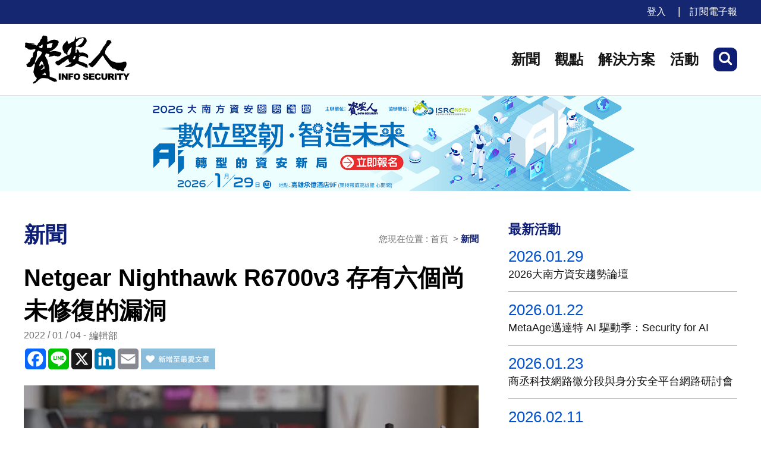

--- FILE ---
content_type: text/html; charset=utf-8
request_url: https://www.informationsecurity.com.tw/article/article_detail.aspx?aid=9657
body_size: 15263
content:

<!DOCTYPE html>
<html lang="en">
  <head><meta charset="UTF-8" /><meta name="viewport" content="width=device-width, initial-scale=1.0" /><link href="/css.css?1" rel="stylesheet" type="text/css" /><link rel="stylesheet" href="/css/is_m_css.css?4" /><title>
	Netgear Nighthawk R6700v3 存有六個尚未修復的漏洞,Information Security 資安人科技網
</title><meta name="SUBJECT" content="Netgear Nighthawk R6700v3 存有六個尚未修復的漏洞"/>
<meta name="Description" content="資安廠商 Tenable發現 Netgear 一款相當暢銷的路由器 Netgear Nighthawk R6700v3 存有六個尚未修復的漏洞，可能導致駭侵者完全控制路由器。">
<meta name="Keywords" content="CVE-2021-20173, CVE-2021-20174, CVE-2021-20175, CVE-2021-23147, CVE-2021-45732, CVE-2021-45077, Netgear, SOAP 介面, Nighthawk R6700v3">
<link rel="canonical" href="https://www.informationsecurity.com.tw/article/article_detail.aspx?aid=9657" />
<meta http-equiv="Content-Type" content="text/html; charset=utf-8" /><meta name="SUBJECT" content="安全管理服務,入侵偵測防制/弱點檢測,系統整合,防毒產品及內容過濾產品,加解密產品,其他,存取控制/身份認證,儲存設備,防火牆/VPN,資訊安全教育" /><meta name="AUTHOR" content="資安人科技網 Information Security" />
    <script src="/js/jquery.min.js"></script>
    <script src="/js/isjs.js?2"></script>
    <script src="/js/is_right.js?2"></script>
    <meta property="og:title" content="資安人科技網" /><meta property="og:site_name" content="資安人科技網" /><link rel="shortcut icon" type="image/x-icon" href="https://www.informationsecurity.com.tw/favicon.ico" />
    
    <style type="text/css">
      /* Youtube Reflexive */
      .vid-container {
        position: relative;
        padding-bottom: 56.25%;
        padding-top: 35px;
        height: 0;
        overflow: hidden;
        margin-bottom: 10px;
      }
  
      .vid-container iframe,
      .vid-container object,
      .vid-container embed {
        position: absolute;
        top: 0;
        left: 0;
        width: 100%;
        height: 100%;
      }
   
    </style>

    
  <meta property="og:image" content="https://www.informationsecurity.com.tw/upload/pic/case/41468.5937941.jpg" /><meta property="og:title" content="Netgear Nighthawk R6700v3 存有六個尚未修復的漏洞" /></head>


<body>

<form name="aspnetForm" method="post" action="./article_detail.aspx?aid=9657" onsubmit="javascript:return WebForm_OnSubmit();" id="aspnetForm">
<div>
<input type="hidden" name="__EVENTTARGET" id="__EVENTTARGET" value="" />
<input type="hidden" name="__EVENTARGUMENT" id="__EVENTARGUMENT" value="" />
<input type="hidden" name="__VIEWSTATE" id="__VIEWSTATE" value="/[base64]/nlLHlmaggTmV0Z2VhciBOaWdodGhhd2sgUjY3MDB2MyDlrZjmnInlha3lgIvlsJrmnKrkv67lvqnnmoTmvI/mtJ7vvIzlj6/og73lsI7oh7Tpp63kvrXogIXlrozlhajmjqfliLbot6/[base64]/[base64]/mtJ4OMjAyMiAvIDAxIC8gMDQJ57eo6Lyv6YOoZAIBDxUEETQxNDY4LjU5Mzc5NDEuanBnO05ldGdlYXIgTmlnaHRoYXdrIFI2NzAwdjMg5a2Y5pyJ5YWt5YCL5bCa5pyq5L+u5b6p55qE5ryP5rSerg/os4flronlu6DllYYgVGVuYWJsZSDml5fkuIvnmoTos4flronnoJTnqbbkurrlk6HvvIzov5HmnJ/nmbznj74gTmV0Z2VhciDkuIDmrL7nm7jnlbbmmqLpirfnmoTot6/nlLHlmaggTmV0Z2VhciBOaWdodGhhd2sgUjY3MDB2MyDlrZjmnInlha3lgIvlsJrmnKrkv67lvqnnmoTmvI/mtJ7vvIzlj6/og73lsI7oh7Tpp63kvrXogIXlrozlhajmjqfliLbot6/[base64]/mtJ7vvIzliIbov7DlpoLkuIvvvJoNCjx1bD4NCgk8bGk+Q1ZFLTIwMjEtMjAxNzPvvJrlrZjmlrzoqbLoo53nva7nmoTmm7TmlrDlip/og73kuK3vvIzngrroqo3orYnlvozlkb3ku6Tms6jlhaXmvI/[base64]/pgY7noazlr6vlhaXnmoTliqDlr4bluLjlvI/pgLLooYzoqK3lrprmk43lvITvvIzlj6/lsI7oh7Tlm6Dos4flronnkIbnlLHogIzpjpbkvY/[base64]/nmbznj77vvIzlnKjpgJnmrL4gTmV0Z2VhciBOaWdodGhhd2sgUjY3MDB2MyDkuK3kvb/[base64]/[base64]/[base64]/[base64]/li5LntKLou5/pq5TmlLvmk4rmrKHmlbjkuIvpmY3vvIzotJbph5HmlK/ku5jph5HpoY3ljbvlibXmlrDpq5hkAgEPZBYCZg8VBQUxMjYzORE2OTEyMi42MTU5ODM5LmpwZ1rooZvnpo/pg6jkuLvmrIrpm7LlhavlpKfmioDooZPploDmqrvop6PmnpDvvJrph5HpkbDoh6rkuLvjgIHkuI3lj6/[base64]/kuIrot6/[base64]" />
</div>

<script type="text/javascript">
//<![CDATA[
var theForm = document.forms['aspnetForm'];
if (!theForm) {
    theForm = document.aspnetForm;
}
function __doPostBack(eventTarget, eventArgument) {
    if (!theForm.onsubmit || (theForm.onsubmit() != false)) {
        theForm.__EVENTTARGET.value = eventTarget;
        theForm.__EVENTARGUMENT.value = eventArgument;
        theForm.submit();
    }
}
//]]>
</script>


<script src="/WebResource.axd?d=JHHbsKigyPDRvFc4mEM5bnijjLivMDpQSlMyESZs5bSnwuIcnGYm5tCVqqABif-VdhzxFIl_HiXho5CF83e9plcuSis1&amp;t=638958247871792831" type="text/javascript"></script>


<script src="/WebResource.axd?d=wlMS9wxTzI5mQjK9lad1rhsOH45eFbUtflbaqWFqeJJx8qhHAyMjKMQ-urzEdtTgfIdHDbLrb1xxZu0MSiYwzR2J5-Y1&amp;t=638958247871792831" type="text/javascript"></script>
<script type="text/javascript">
//<![CDATA[
function WebForm_OnSubmit() {
if (typeof(ValidatorOnSubmit) == "function" && ValidatorOnSubmit() == false) return false;
return true;
}
//]]>
</script>

<div>

	<input type="hidden" name="__VIEWSTATEGENERATOR" id="__VIEWSTATEGENERATOR" value="829FA96E" />
	<input type="hidden" name="__EVENTVALIDATION" id="__EVENTVALIDATION" value="/wEdAAiz9U7I8dm1uLTS07y6iwGXy9RvzLc/rfhQKHaGgnzxTzPRpTyHea7w0q0aN1kkbO/oR1g7PQ37KEpmUkz8Y4BT+vyJYCpJt3tzhfi8Bl4qz+uSuaV6/tYDBQzSCa/uAyTKKLhr9Vwc4kza/d4kY3ZzUpMfr+qYZWspLE3BIXWKaKvgMDszo+ST8PLhA7DxauYT6HWW" />
</div>
    
<link rel="stylesheet" href="/font/css/fontello.css"/>
<style type="text/css">
input[type="image" i] {
    appearance: initial;
    background-color: initial;
    cursor: pointer;
    padding: initial;
    border: initial;
    max-width:70%;
}
</style>

<div class="bg_black"  style="display:none;">




<!-- Global site tag (gtag.js) - Google Analytics -->
<script async src="https://www.googletagmanager.com/gtag/js?id=UA-2559239-5"></script>
<script>
  window.dataLayer = window.dataLayer || [];
  function gtag(){dataLayer.push(arguments);}
  gtag('js', new Date());

  gtag('config', 'UA-2559239-5');
</script>

<!-- Global site tag (gtag.js) - Google Analytics -->
<script async src="https://www.googletagmanager.com/gtag/js?id=G-4DD517FMSF"></script>
<script>
  window.dataLayer = window.dataLayer || [];
  function gtag(){dataLayer.push(arguments);}
  gtag('js', new Date());

  gtag('config', 'G-4DD517FMSF');
</script>








      <div class="bg_box" ></div>

      <div class="full_search">
        <div class="search_box">
             <input name="ctl00$Header1$txt_searchkey" type="text" id="ctl00_Header1_txt_searchkey" class="search_input" placeholder="搜尋" onkeypress="javascript:return WebForm_FireDefaultButton(event, &#39;ctl00_Header1_btn_header_search&#39;)" />

            <div class="button">
              <input type="image" name="ctl00$Header1$btn_header_search" id="ctl00_Header1_btn_header_search" tabindex="1" alt="search" src="/images/bt_search2020.svg" onclick="javascript:WebForm_DoPostBackWithOptions(new WebForm_PostBackOptions(&quot;ctl00$Header1$btn_header_search&quot;, &quot;&quot;, true, &quot;Groupsearch&quot;, &quot;&quot;, false, false))" style="border-width:0px;" />
            </div>

             <span id="ctl00_Header1_ctl00" style="color:Red;display:none;"></span>
             <div id="ctl00_Header1_ctl01" style="color:Red;display:none;">

</div>

        </div>
      </div>

        <div class="login" style="display:none;">
            <i class="demo-icon icon-cancel-1" style="position: absolute; top:15px; right:10px; cursor: pointer;"></i>
            <div class="title">歡迎登入資安人</div>
            <span>若您還不是會員，請點選下方加入會員</span>
            <span id="ctl00_Header1_Label1" style="color:#f00"></span>
            <div class="input_border">
              <input name="ctl00$Header1$txt_userid" type="text" id="ctl00_Header1_txt_userid" class="login_input" placeholder="輸入帳號" onkeypress="javascript:return WebForm_FireDefaultButton(event, &#39;ctl00_Header1_btn_login1&#39;)" />
            </div>
            <div class="input_border">
              <input name="ctl00$Header1$password" type="password" id="ctl00_Header1_password" class="login_input" placeholder="輸入密碼" onkeypress="javascript:return WebForm_FireDefaultButton(event, &#39;ctl00_Header1_btn_login1&#39;)" />
            </div>
            <span><a href="/member/member_forget_pw.aspx">忘記密碼</a></span>
            <input type="submit" name="ctl00$Header1$btn_login1" value="登入" id="ctl00_Header1_btn_login1" class="button" />
            <a href="/member/reg_member.aspx" class="add"><i class="demo-icon icon-user-3"></i> 加入資安人會員</a>

        </div>

</div>

<div class="m_menu_box" >
  <div class="m_menuList">
    <div class="m_searchBox">
      <i class="demo-icon icon-search-8"></i>
      <input name="ctl00$Header1$m_txt_searchkey" type="text" id="ctl00_Header1_m_txt_searchkey" class="search_input" placeholder="搜尋" onkeypress="javascript:return WebForm_FireDefaultButton(event, &#39;ctl00_Header1_m_btn_header_search&#39;)" />
      <div class="button">
        <input type="image" name="ctl00$Header1$m_btn_header_search" id="ctl00_Header1_m_btn_header_search" tabindex="1" alt="search" src="/images/bt_search2020.svg" onclick="javascript:WebForm_DoPostBackWithOptions(new WebForm_PostBackOptions(&quot;ctl00$Header1$m_btn_header_search&quot;, &quot;&quot;, true, &quot;m_Groupsearch&quot;, &quot;&quot;, false, false))" style="border-width:0px;" />
      </div>
    </div>
    <span id="ctl00_Header1_ctl02" style="color:Red;display:none;"></span>
             <div id="ctl00_Header1_ctl03" style="color:Red;display:none;">

</div>
    <ul>
      <li><a id="ctl00_Header1_m_member_reg" class="login_btn" href="https://www.informationsecurity.com.tw/member/reg_member.aspx">登入</a></li>
      
      <li><a href="/article/article_list.aspx?mod=1">新聞</a></li>
      <li><a href="/article/article_list.aspx?mod=2">觀點</a></li>
      
      <li><a href="/article/article_list.aspx?mod=4">解決方案</a></li>
      <li><a href="/event/">活動</a></li>
      <li><a href="/e-newsletter/index.aspx">訂閱電子報</a></li>
    </ul>
    <ul class="top_line">
      <li>
        <a href="https://www.facebook.com/secutech/">
          <i class="demo-icon icon-facebook-circled-2"></i>資安人粉絲團
        </a>
      </li>
      <li>
        <a href="mailto:jerry.wu@taiwan.messefrankfurt.com?Subject=%E8%A9%A2%E5%95%8F%E8%B3%87%E5%AE%89%E4%BA%BA%E5%B0%88%E6%A1%88%E5%90%88%E4%BD%9C">
          <i class="demo-icon icon-mail-alt"></i>聯絡我們
        </a>
      </li>
    </ul>
    <ul class="top_line col_2">
      <li>
        <a href="https://www.facebook.com/secutech/about/?view_public_for=144033564550&ref=page_internal">關於我們</a>
      </li>
      <li>
        <a href="/cooperation.aspx">合作詢問</a>
      </li>
      <li>
        <a href="/privacy_policy.aspx">隱私權政策</a>
      </li>
    </ul>
    <div class="copyright">
      香港商法蘭克福展覽有限公司台灣傳媒分公司
      <br/>
      110 台北市信義區市民大道六段288號8F
      <br/>
      886-2-8729-1099
    </div>
  </div>

  <div class="m_menuBar">
    <a href="../main/index.aspx">
      <img src="../images/IS_logo_f.svg" alt="資安人科技網"/>
    </a>
    <i class="demo-icon icon-menu"></i>
  </div>

</div>




    <nav  style="display:none;">

      <a href="/main/index.aspx"><div class="is_logo"><img src="/images/IS_logo_f.svg" alt="資安人科技網"/></div></a>
      <div class="menu_box">
        <ul>
          <li><a href="/article/article_list.aspx?mod=1">新聞</a></li>
          <li><a href="/article/article_list.aspx?mod=2">觀點</a></li>
          
          <li><a href="/article/article_list.aspx?mod=4">解決方案</a></li>
          <li><a href="/event/">活動</a></li>
          <li><a href="/e-newsletter/index.aspx">訂閱電子報</a></li>
          <li><a id="ctl00_Header1_member_reg" class="login_nav" href="https://www.informationsecurity.com.tw/member/reg_member.aspx">登入</a></li>

          <li><a class="search search_fix" href=""><i class="demo-icon icon-search"></i></a></li>
        </ul>
      </div>
    </nav>
    <header class="full_container">
      <div class="tool_bar">
        <div class="container">
          <ul>
            <li><a id="ctl00_Header1_member_reg1" class="login_btn" href="https://www.informationsecurity.com.tw/member/reg_member.aspx">登入</a>&nbsp;&nbsp;</li>
            <li><a href="/e-newsletter/index.aspx">訂閱電子報</a></li>
          </ul>
        </div>
      </div>
      <div class="main_menu">
        <div class="container">
           <a href="/main/index.aspx"><div class="is_logo"><img src="/images/IS_logo.svg" alt=""/></div></a>
          <div class="menu_box">
            <ul>
             <li><a href="/article/article_list.aspx?mod=1">新聞</a></li>
             <li><a href="/article/article_list.aspx?mod=2">觀點</a></li>
             
             <li><a href="/article/article_list.aspx?mod=4">解決方案</a></li>
             <li><a href="/event/">活動</a></li>
             <li><a class="search" href=""><i class="demo-icon icon-search"></i></a></li>
            </ul>
          </div>
        </div>
      </div>
    </header>


    <div class="full_container full_banner"><a id="ctl00_Header1_adTop" href="/ascx/common/link.aspx?aid=1318" target="_blank"><img src="/upload/pic/ad/55803.0951807.jpg" alt="https://www.informationsecurity.com.tw/seminar/2026_KHOT/" style="border-width:0px;" /></a></div>
    <div class="full_container full_banner_m"><a id="ctl00_Header1_adTop_m" href="/ascx/common/link.aspx?aid=1319" target="_blank"><img src="/upload/pic/ad/55887.3029027.jpg" alt="https://www.informationsecurity.com.tw/seminar/2026_KHOT/" style="border-width:0px;" /></a></div>


    <div class="full_container all_container">
      <div class="container content">
         
        
        <div class="left_box">
            <div class="status_box w_93">
              <h3><span id="ctl00_ContentPlaceHolder1_lbArticleType">新聞</span></h3>
              <div class="breadcrumbs">您現在位置 : 首頁 &nbsp;&gt;&nbsp;<a href="article_list.aspx?mod=1" class="link_gray">新聞</a></div>
            </div>
            
                <div class="large_box">
                 
                  <h1 class="title_content w_93">Netgear Nighthawk R6700v3 存有六個尚未修復的漏洞</h1>
                  <div class="info w_93">
                    <div class="date">2022 / 01 / 04 </div>
                    <div class="editor">編輯部</div>
                  </div>
                  <div class="share w_93" >
                    <div class="a2a_kit a2a_kit_size_35 a2a_default_style">
                       <a class="a2a_button_facebook"></a>
                       <a class="a2a_button_line"></a> 
                       <a class="a2a_button_x"></a>
                       <a class="a2a_button_linkedin"></a>
                       <a class="a2a_button_email"></a>
                    </div>
                    <script async src="https://static.addtoany.com/menu/page.js"></script>
                    <a href ="javascript:alert('請先登入會員');" ><img src="/article/images/icon_article.jpg" alt = "加入我的最愛"  border="0" height="35"/></a>
                  </div>
                  <div class="article_pic"><img src='/upload/pic/case/41468.5937941.jpg' alt='Netgear Nighthawk R6700v3 存有六個尚未修復的漏洞'/></div>


                  

                </div>

                <div class="text mt30 w_93">資安廠商 Tenable 旗下的資安研究人員，近期發現 Netgear 一款相當暢銷的路由器 Netgear Nighthawk R6700v3 存有六個尚未修復的漏洞，可能導致駭侵者完全控制路由器。<br />
<br />
這款路由器具有一些專為遊戲用途設計的功能，在市場上相當受歡迎；研究人員在其最新版本的韌體 1.0.4.120 中發現多達六個漏洞，分述如下：
<ul>
	<li>CVE-2021-20173：存於該裝置的更新功能中，為認證後命令注入漏洞；</li>
	<li>CVE-2021-20174：該裝置 web 介面的所有通訊均透過未加密的 http 進行，用戶登入資訊以明文傳送，可能遭駭侵者竊取；</li>
	<li>CVE-2021-20175：SOAP 介面（port 5000）亦使用未加密的 http 傳輸資料，用戶登入資訊有被竊風險；</li>
	<li>CVE-2021-23147：可透過 UART 連線在未經認證的情形下，以 root 權限執行指令；</li>
	<li>CVE-2021-45732：透過硬寫入的加密常式進行設定操弄，可導致因資安理由而鎖住的設定值遭到竄改；</li>
	<li>CVE-2021-45077：所有該裝置的用戶登入資訊，均以明文儲存於設定檔中。</li>
</ul>
<br />
另外，研究人員也發現，在這款 Netgear Nighthawk R6700v3 中使用的 jQuery 程式庫 1.4.2 版與 miniDLNA 伺服器版本，都是存有已知資安漏洞的舊版。<br />
<br />
雖然 Netgear Nighthawk R6700v3 仍在原廠支援週期內，並不是已經停止支援的老舊機種，不過截至發稿為止，Netgear 尚未針對這些被發現的漏洞提供新版韌體。<br />
<br />
資安專家呼籲這款路由器的用戶，應將管理密碼設定為強式密碼，並頻繁檢查原廠是否推出了新版韌體，以便儘速更新。<br />
<br />
<strong>影響產品(版本)：Netgear Nighthawk R6700v3 韌體版本 1.0.4.120 與較舊版本</strong><br />
<br />
<em><span style="font-size:12px;">本文轉載自TWCERT/CC。</span></em></div>
                <div class="tag_box w_93">
                    <a href="/main/search_list.aspx?tv=61&search=CVE-2021-20173" class="tag">CVE-2021-20173</a><a href="/main/search_list.aspx?tv=61&search=CVE-2021-20174" class="tag">CVE-2021-20174</a><a href="/main/search_list.aspx?tv=61&search=CVE-2021-20175" class="tag">CVE-2021-20175</a><a href="/main/search_list.aspx?tv=61&search=CVE-2021-23147" class="tag">CVE-2021-23147</a><a href="/main/search_list.aspx?tv=61&search=CVE-2021-45732" class="tag">CVE-2021-45732</a><a href="/main/search_list.aspx?tv=61&search=CVE-2021-45077" class="tag">CVE-2021-45077</a><a href="/main/search_list.aspx?tv=61&search=Netgear" class="tag">Netgear</a><a href="/main/search_list.aspx?tv=61&search=SOAP 介面" class="tag">SOAP 介面</a><a href="/main/search_list.aspx?tv=61&search=Nighthawk R6700v3" class="tag">Nighthawk R6700v3</a>
                </div>
                <div class="share w_93" style="margin-top:30px;display:flex;">
                    <div class="a2a_kit a2a_kit_size_35 a2a_default_style">
                       <a class="a2a_button_facebook"></a>
                       <a class="a2a_button_line"></a>
                       <a class="a2a_button_x"></a>
                       <a class="a2a_button_linkedin"></a>
                       <a class="a2a_button_email"></a>
                       
                    </div>
                  <a href ="javascript:alert('請先登入會員');" ><img src="/article/images/icon_article.jpg" alt = "加入我的最愛"  border="0" height="35"/></a>
                </div>
              
            <div id="bottom"></div>

        </div>



         <div class="right_box mobile_right_box">
           <div id="right_box_top"></div>
           
     <h4>最新活動</h4>
        	
                      <div class="even_box">
                        <div class="big_date">2026.01.29</div>
                        <div><a href="/event/"  class="title" >2026大南方資安趨勢論壇</a></div>
                      </div>               
                  
                      <div class="even_box">
                        <div class="big_date">2026.01.22</div>
                        <div><a href="/event/"  class="title" >MetaAge邁達特 AI 驅動季：Security for AI</a></div>
                      </div>               
                  
                      <div class="even_box">
                        <div class="big_date">2026.01.23</div>
                        <div><a href="/event/"  class="title" >商丞科技網路微分段與身分安全平台網路研討會</a></div>
                      </div>               
                  
                      <div class="even_box">
                        <div class="big_date">2026.02.11</div>
                        <div><a href="/event/"  class="title" >年度資安趨勢分析從零信任到AI Agent 新運維</a></div>
                      </div>               
                  
                      <div class="even_box">
                        <div class="big_date">2026.03.26</div>
                        <div><a href="/event/"  class="title" >2026年3月份 ISA/IEC 62443 網路安全基礎專家證照課程</a></div>
                      </div>               
                  
                      <div class="even_box">
                        <div class="big_date">2026.04.13</div>
                        <div><a href="/event/"  class="title" >CRA 法規倒數計時！透過 ISA/IEC 62443 IC47課程 打造符合歐盟標準的資安產品</a></div>
                      </div>               
                  
     <a class="btn wire" href="/event/">看更多活動</a>
           
  <div class="banner_box"><a id="ctl00_bannerRight1_adRight1" border="0" href="/ascx/common/link.aspx?aid=1314" target="_blank"><img src="/upload/pic/ad/36106.7504055.jpg" alt="https://www.informationsecurity.com.tw/e-newsletter/index.aspx" style="border-width:0px;" /></a></div> 
 
           
            <h4>大家都在看</h4>
        	  
                    <a href="/article/article_detail.aspx?aid=12620">
                      <div class="articleList_box mR_List">
                        <div class="pic"><img src="/upload/pic/case/71348.5244789.jpg" alt="趨勢科技Apex Central 爆 9.8 分重大漏洞，PoC 程式碼已公開企業須立即修補" /></div>
                        <div class="info_box_s">
                          <div class="title">趨勢科技Apex Central 爆 9.8 分重大漏洞，PoC 程式碼已公開企業須立即修補</div>
                        </div>
                      </div>
                    </a>
                
                    <a href="/article/article_detail.aspx?aid=12480">
                      <div class="articleList_box mR_List">
                        <div class="pic"><img src="/upload/pic/case/63171.6507639.jpg" alt="【實錄】2026必須關注的資安大趨勢" /></div>
                        <div class="info_box_s">
                          <div class="title">【實錄】2026必須關注的資安大趨勢</div>
                        </div>
                      </div>
                    </a>
                
                    <a href="/article/article_detail.aspx?aid=12461">
                      <div class="articleList_box mR_List">
                        <div class="pic"><img src="/upload/pic/case/59525.8690364.jpg" alt="【實錄】2025 金融資安發展論壇：AI、零信任、供應鏈與後量子時代的風險重構" /></div>
                        <div class="info_box_s">
                          <div class="title">【實錄】2025 金融資安發展論壇：AI、零信任、供應鏈與後量子時代的風險重構</div>
                        </div>
                      </div>
                    </a>
                
                    <a href="/article/article_detail.aspx?aid=12621">
                      <div class="articleList_box mR_List">
                        <div class="pic"><img src="/upload/pic/case/72210.5490097.jpg" alt="美國CISA 示警HPE OneView 最高嚴重性漏洞已遭利用，未經驗證可遠端執行程式碼" /></div>
                        <div class="info_box_s">
                          <div class="title">美國CISA 示警HPE OneView 最高嚴重性漏洞已遭利用，未經驗證可遠端執行程式碼</div>
                        </div>
                      </div>
                    </a>
                
                    <a href="/article/article_detail.aspx?aid=12640">
                      <div class="articleList_box mR_List">
                        <div class="pic"><img src="/upload/pic/case/70106.4155599.jpg" alt="資安署114年12月資安月報：《危害國家資通安全產品審查辦法》正式上路；SSL VPN漏洞成駭客入侵破口" /></div>
                        <div class="info_box_s">
                          <div class="title">資安署114年12月資安月報：《危害國家資通安全產品審查辦法》正式上路；SSL VPN漏洞成駭客入侵破口</div>
                        </div>
                      </div>
                    </a>
                
            <div id="r_bottom"></div>

           
<div style="height:400px;" class="fb_box">

<div id="fb-root" ></div>


<script async defer crossorigin="anonymous" src="https://connect.facebook.net/zh_TW/sdk.js#xfbml=1&version=v17.0" nonce="J3FhiE5S"></script>


  <table width="100%" height="400" border="1" cellspacing="0" cellpadding="0" bordercolor="#C5DBE9">
        <tr>
          <td bordercolor="#ffffff">
           
           <div class="fb-page" data-href="https://www.facebook.com/infosectwn/" data-tabs="timeline" data-width="500" data-height="400" data-small-header="true" data-adapt-container-width="true" data-hide-cover="false" data-show-facepile="true"><blockquote cite="https://www.facebook.com/infosectwn/" class="fb-xfbml-parse-ignore"><a href="https://www.facebook.com/infosectwn/">資安人科技網</a></blockquote></div>
          </td>
        </tr>
      </table>
</div>
<br/><br/>
           <div id="right_box_bottom"></div>
         </div>
      </div>
      <div id="bottom"></div>
      <div id="ctl00_Relation1_pan_recommand_article">
	
         <div class="container">
            <h4 class="w_93 mt_30">文章推薦</h4>
            <div class="content mt10 w_100">
              <div class="col_3">
                
                      <div class="square">
                         <div class="pic"><a href="/article/article_detail.aspx?aid=12637"><img src="/thumbnail.ashx?max=400&file=/upload/pic/case/51578.3650675.jpg" alt="勒索軟體攻擊次數下降，贖金支付金額卻創新高"/></a></div>
                         <a href="/article/article_detail.aspx?aid=12637">勒索軟體攻擊次數下降，贖金支付金額卻創新高</a>
                      </div>
                   
                      <div class="square">
                         <div class="pic"><a href="/article/article_detail.aspx?aid=12639"><img src="/thumbnail.ashx?max=400&file=/upload/pic/case/69122.6159839.jpg" alt="衛福部主權雲八大技術門檻解析：金鑰自主、不可逆刪除、雙活架構"/></a></div>
                         <a href="/article/article_detail.aspx?aid=12639">衛福部主權雲八大技術門檻解析：金鑰自主、不可逆刪除、雙活架構</a>
                      </div>
                   
                      <div class="square">
                         <div class="pic"><a href="/article/article_detail.aspx?aid=12640"><img src="/thumbnail.ashx?max=400&file=/upload/pic/case/70106.4155599.jpg" alt="資安署114年12月資安月報：《危害國家資通安全產品審查辦法》正式上路；SSL VPN漏洞成駭客入侵破口"/></a></div>
                         <a href="/article/article_detail.aspx?aid=12640">資安署114年12月資安月報：《危害國家資通安全產品審查辦法》正式上路；SSL VPN漏洞成駭客入侵破口</a>
                      </div>
                   
              </div>
            </div>
         </div>
       
</div>



    </div>



       
    <div class="full_container footer_box">
      <div class="container m_footer">
        <div class="copyright">香港商法蘭克福展覽有限公司台灣分公司&nbsp;|&nbsp;110 台北市信義區市民大道六段288號8F&nbsp;|&nbsp;886-2-8729-1099<br/>Copyright © 2026 Messe Frankfurt (HK) Limited, Taiwan Branch. All right reserved.</div>
        <div class="mflogo"><img src="https://www.informationsecurity.com.tw/images/mf_logo.png" alt="mflogo"/></div>
      </div>
    </div>
    <div class="scrollTop"><i class="demo-icon icon-up-open-1"></i> </div>
    <script type="text/javascript" src="/js/unselect.js"></script>


<script type="text/javascript">
//<![CDATA[
var Page_ValidationSummaries =  new Array(document.getElementById("ctl00_Header1_ctl01"), document.getElementById("ctl00_Header1_ctl03"));
var Page_Validators =  new Array(document.getElementById("ctl00_Header1_ctl00"), document.getElementById("ctl00_Header1_ctl02"));
//]]>
</script>

<script type="text/javascript">
//<![CDATA[
var ctl00_Header1_ctl00 = document.all ? document.all["ctl00_Header1_ctl00"] : document.getElementById("ctl00_Header1_ctl00");
ctl00_Header1_ctl00.controltovalidate = "ctl00_Header1_txt_searchkey";
ctl00_Header1_ctl00.errormessage = "請輸入關鍵字！";
ctl00_Header1_ctl00.display = "None";
ctl00_Header1_ctl00.validationGroup = "Groupsearch";
ctl00_Header1_ctl00.evaluationfunction = "RequiredFieldValidatorEvaluateIsValid";
ctl00_Header1_ctl00.initialvalue = "";
var ctl00_Header1_ctl01 = document.all ? document.all["ctl00_Header1_ctl01"] : document.getElementById("ctl00_Header1_ctl01");
ctl00_Header1_ctl01.headertext = "error：";
ctl00_Header1_ctl01.showmessagebox = "True";
ctl00_Header1_ctl01.showsummary = "False";
ctl00_Header1_ctl01.validationGroup = "Groupsearch";
var ctl00_Header1_ctl02 = document.all ? document.all["ctl00_Header1_ctl02"] : document.getElementById("ctl00_Header1_ctl02");
ctl00_Header1_ctl02.controltovalidate = "ctl00_Header1_m_txt_searchkey";
ctl00_Header1_ctl02.errormessage = "請輸入關鍵字！";
ctl00_Header1_ctl02.display = "None";
ctl00_Header1_ctl02.validationGroup = "m_Groupsearch";
ctl00_Header1_ctl02.evaluationfunction = "RequiredFieldValidatorEvaluateIsValid";
ctl00_Header1_ctl02.initialvalue = "";
var ctl00_Header1_ctl03 = document.all ? document.all["ctl00_Header1_ctl03"] : document.getElementById("ctl00_Header1_ctl03");
ctl00_Header1_ctl03.headertext = "error：";
ctl00_Header1_ctl03.showmessagebox = "True";
ctl00_Header1_ctl03.showsummary = "False";
ctl00_Header1_ctl03.validationGroup = "m_Groupsearch";
//]]>
</script>


<script type="text/javascript">
//<![CDATA[

var Page_ValidationActive = false;
if (typeof(ValidatorOnLoad) == "function") {
    ValidatorOnLoad();
}

function ValidatorOnSubmit() {
    if (Page_ValidationActive) {
        return ValidatorCommonOnSubmit();
    }
    else {
        return true;
    }
}
        //]]>
</script>
</form>
</body>
</html>
